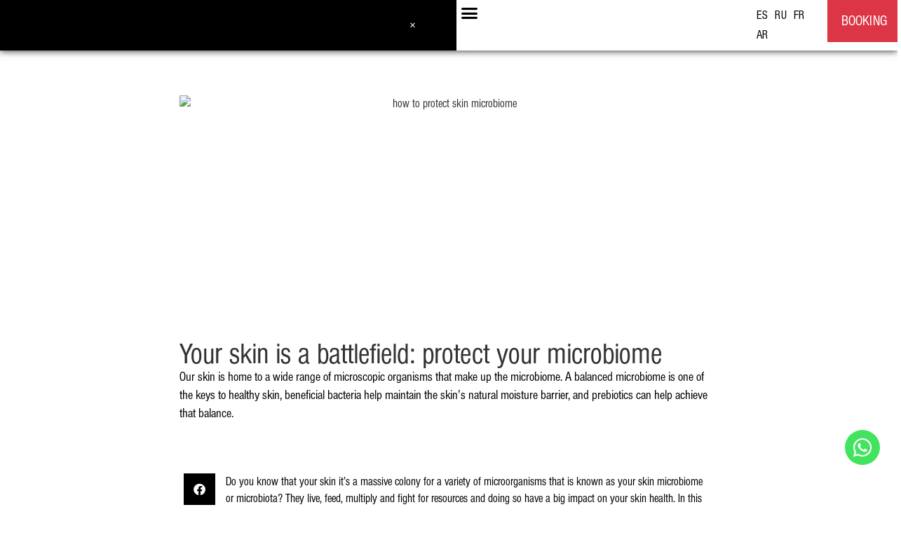

--- FILE ---
content_type: text/html; charset=utf-8
request_url: https://www.google.com/recaptcha/api2/aframe
body_size: 266
content:
<!DOCTYPE HTML><html><head><meta http-equiv="content-type" content="text/html; charset=UTF-8"></head><body><script nonce="f-msST8Ba7f6NkG7Ny7wag">/** Anti-fraud and anti-abuse applications only. See google.com/recaptcha */ try{var clients={'sodar':'https://pagead2.googlesyndication.com/pagead/sodar?'};window.addEventListener("message",function(a){try{if(a.source===window.parent){var b=JSON.parse(a.data);var c=clients[b['id']];if(c){var d=document.createElement('img');d.src=c+b['params']+'&rc='+(localStorage.getItem("rc::a")?sessionStorage.getItem("rc::b"):"");window.document.body.appendChild(d);sessionStorage.setItem("rc::e",parseInt(sessionStorage.getItem("rc::e")||0)+1);localStorage.setItem("rc::h",'1768754723081');}}}catch(b){}});window.parent.postMessage("_grecaptcha_ready", "*");}catch(b){}</script></body></html>